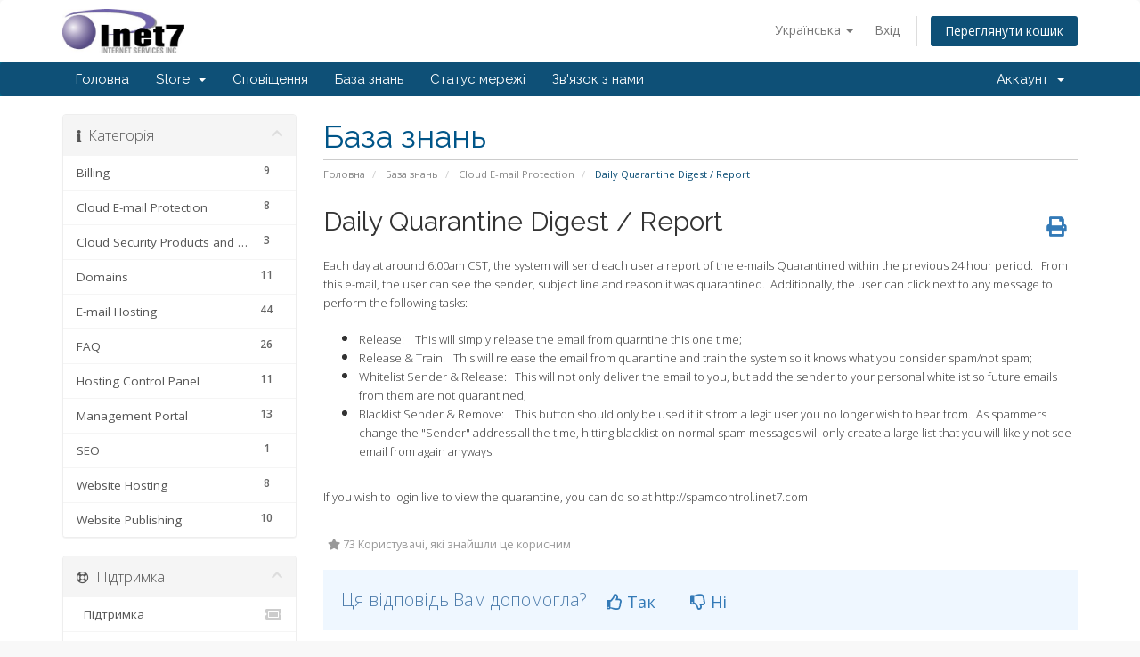

--- FILE ---
content_type: text/html; charset=utf-8
request_url: https://manage.inet7.com/knowledgebase/58/Daily-Quarantine-Digest-or-Report.html?language=ukranian
body_size: 7364
content:
<!DOCTYPE html>
<html lang="en">
<head>
    <meta charset="utf-8" />
    <meta http-equiv="X-UA-Compatible" content="IE=edge">
    <meta name="viewport" content="width=device-width, initial-scale=1">
    <title>Daily Quarantine Digest / Report - База знань - Inet7 Internet Services, Inc.</title>

    <!-- Styling -->
<link href="//fonts.googleapis.com/css?family=Open+Sans:300,400,600|Raleway:400,700" rel="stylesheet">
<link href="/templates/inet7Rev2/css/all.min.css?v=ba9185" rel="stylesheet">
<link href="/assets/css/fontawesome-all.min.css" rel="stylesheet">
<link href="/templates/inet7Rev2/css/custom.css" rel="stylesheet">

<!-- HTML5 Shim and Respond.js IE8 support of HTML5 elements and media queries -->
<!-- WARNING: Respond.js doesn't work if you view the page via file:// -->
<!--[if lt IE 9]>
  <script src="https://oss.maxcdn.com/libs/html5shiv/3.7.0/html5shiv.js"></script>
  <script src="https://oss.maxcdn.com/libs/respond.js/1.4.2/respond.min.js"></script>
<![endif]-->

<script type="text/javascript">
    var csrfToken = 'd595799b2051a2ab74ce3cb4ce41c18df93cb08c',
        markdownGuide = 'Керівництво по розмітці',
        locale = 'en',
        saved = 'збережено',
        saving = 'автоматичне збереження',
        whmcsBaseUrl = "",
        requiredText = 'Необхідно',
        recaptchaSiteKey = "";
</script>
<script src="/templates/inet7Rev2/js/scripts.min.js?v=ba9185"></script>


    <script type="text/javascript">

var _gaq = _gaq || [];
_gaq.push(['_setAccount', 'UA-5000774-2']);
_gaq.push(['_trackPageview']);

(function() {
var ga = document.createElement('script'); ga.type = 'text/javascript'; ga.async = true;
ga.src = ('https:' == document.location.protocol ? 'https://ssl' : 'http://www') + '.google-analytics.com/ga.js';
var s = document.getElementsByTagName('script')[0]; s.parentNode.insertBefore(ga, s);
})();

</script>



</head>
<body data-phone-cc-input="1">



<section id="header">
    <div class="container">
        <ul class="top-nav">
                            <li>
                    <a href="#" class="choose-language" data-toggle="popover" id="languageChooser">
                        Українська
                        <b class="caret"></b>
                    </a>
                    <div id="languageChooserContent" class="hidden">
                        <ul>
                                                            <li>
                                    <a href="/knowledgebase/58/Daily-Quarantine-Digest-or-Report.html?language=arabic">العربية</a>
                                </li>
                                                            <li>
                                    <a href="/knowledgebase/58/Daily-Quarantine-Digest-or-Report.html?language=azerbaijani">Azerbaijani</a>
                                </li>
                                                            <li>
                                    <a href="/knowledgebase/58/Daily-Quarantine-Digest-or-Report.html?language=catalan">Català</a>
                                </li>
                                                            <li>
                                    <a href="/knowledgebase/58/Daily-Quarantine-Digest-or-Report.html?language=chinese">中文</a>
                                </li>
                                                            <li>
                                    <a href="/knowledgebase/58/Daily-Quarantine-Digest-or-Report.html?language=croatian">Hrvatski</a>
                                </li>
                                                            <li>
                                    <a href="/knowledgebase/58/Daily-Quarantine-Digest-or-Report.html?language=czech">Čeština</a>
                                </li>
                                                            <li>
                                    <a href="/knowledgebase/58/Daily-Quarantine-Digest-or-Report.html?language=danish">Dansk</a>
                                </li>
                                                            <li>
                                    <a href="/knowledgebase/58/Daily-Quarantine-Digest-or-Report.html?language=dutch">Nederlands</a>
                                </li>
                                                            <li>
                                    <a href="/knowledgebase/58/Daily-Quarantine-Digest-or-Report.html?language=english">English</a>
                                </li>
                                                            <li>
                                    <a href="/knowledgebase/58/Daily-Quarantine-Digest-or-Report.html?language=estonian">Estonian</a>
                                </li>
                                                            <li>
                                    <a href="/knowledgebase/58/Daily-Quarantine-Digest-or-Report.html?language=farsi">Persian</a>
                                </li>
                                                            <li>
                                    <a href="/knowledgebase/58/Daily-Quarantine-Digest-or-Report.html?language=french">Français</a>
                                </li>
                                                            <li>
                                    <a href="/knowledgebase/58/Daily-Quarantine-Digest-or-Report.html?language=german">Deutsch</a>
                                </li>
                                                            <li>
                                    <a href="/knowledgebase/58/Daily-Quarantine-Digest-or-Report.html?language=hebrew">עברית</a>
                                </li>
                                                            <li>
                                    <a href="/knowledgebase/58/Daily-Quarantine-Digest-or-Report.html?language=hungarian">Magyar</a>
                                </li>
                                                            <li>
                                    <a href="/knowledgebase/58/Daily-Quarantine-Digest-or-Report.html?language=italian">Italiano</a>
                                </li>
                                                            <li>
                                    <a href="/knowledgebase/58/Daily-Quarantine-Digest-or-Report.html?language=macedonian">Macedonian</a>
                                </li>
                                                            <li>
                                    <a href="/knowledgebase/58/Daily-Quarantine-Digest-or-Report.html?language=norwegian">Norwegian</a>
                                </li>
                                                            <li>
                                    <a href="/knowledgebase/58/Daily-Quarantine-Digest-or-Report.html?language=portuguese-br">Português</a>
                                </li>
                                                            <li>
                                    <a href="/knowledgebase/58/Daily-Quarantine-Digest-or-Report.html?language=portuguese-pt">Português</a>
                                </li>
                                                            <li>
                                    <a href="/knowledgebase/58/Daily-Quarantine-Digest-or-Report.html?language=romanian">Română</a>
                                </li>
                                                            <li>
                                    <a href="/knowledgebase/58/Daily-Quarantine-Digest-or-Report.html?language=russian">Русский</a>
                                </li>
                                                            <li>
                                    <a href="/knowledgebase/58/Daily-Quarantine-Digest-or-Report.html?language=spanish">Español</a>
                                </li>
                                                            <li>
                                    <a href="/knowledgebase/58/Daily-Quarantine-Digest-or-Report.html?language=swedish">Svenska</a>
                                </li>
                                                            <li>
                                    <a href="/knowledgebase/58/Daily-Quarantine-Digest-or-Report.html?language=turkish">Türkçe</a>
                                </li>
                                                            <li>
                                    <a href="/knowledgebase/58/Daily-Quarantine-Digest-or-Report.html?language=ukranian">Українська</a>
                                </li>
                                                    </ul>
                    </div>
                </li>
                                        <li>
                    <a href="/clientarea.php">Вхід</a>
                </li>
                                <li class="primary-action">
                    <a href="/cart.php?a=view" class="btn">
                        Переглянути кошик
                    </a>
                </li>
                                </ul>

                    <a href="/index.php" class="logo"><img src="/assets/img/logo.jpg" alt="Inet7 Internet Services, Inc."></a>
        
    </div>
</section>

<section id="main-menu">

    <nav id="nav" class="navbar navbar-default navbar-main" role="navigation">
        <div class="container">
            <!-- Brand and toggle get grouped for better mobile display -->
            <div class="navbar-header">
                <button type="button" class="navbar-toggle" data-toggle="collapse" data-target="#primary-nav">
                    <span class="sr-only">Toggle navigation</span>
                    <span class="icon-bar"></span>
                    <span class="icon-bar"></span>
                    <span class="icon-bar"></span>
                </button>
            </div>

            <!-- Collect the nav links, forms, and other content for toggling -->
            <div class="collapse navbar-collapse" id="primary-nav">

                <ul class="nav navbar-nav">

                        <li menuItemName="Home" class="" id="Primary_Navbar-Home">
        <a href="/index.php">
                        Головна
                                </a>
            </li>
    <li menuItemName="Store" class="dropdown" id="Primary_Navbar-Store">
        <a class="dropdown-toggle" data-toggle="dropdown" href="#">
                        Store
                        &nbsp;<b class="caret"></b>        </a>
                    <ul class="dropdown-menu">
                            <li menuItemName="Browse Products Services" id="Primary_Navbar-Store-Browse_Products_Services">
                    <a href="/store">
                                                Browse All
                                            </a>
                </li>
                            <li menuItemName="Shop Divider 1" class="nav-divider" id="Primary_Navbar-Store-Shop_Divider_1">
                    <a href="">
                                                -----
                                            </a>
                </li>
                            <li menuItemName="Website Hosting" id="Primary_Navbar-Store-Website_Hosting">
                    <a href="/store/website-hosting">
                                                Website Hosting
                                            </a>
                </li>
                            <li menuItemName="E-mail Hosting &amp; Communication" id="Primary_Navbar-Store-E-mail_Hosting_&amp;_Communication">
                    <a href="/store/e-mail-hosting-and-communication">
                                                E-mail Hosting &amp; Communication
                                            </a>
                </li>
                            <li menuItemName="File &amp; Website Security" id="Primary_Navbar-Store-File_&amp;_Website_Security">
                    <a href="/store/file-and-website-security">
                                                File &amp; Website Security
                                            </a>
                </li>
                            <li menuItemName="Professional Services" id="Primary_Navbar-Store-Professional_Services">
                    <a href="/store/professional-services">
                                                Professional Services
                                            </a>
                </li>
                            <li menuItemName="symantec" id="Primary_Navbar-Store-symantec">
                    <a href="/store/ssl-certificates">
                                                SSL Certificates
                                            </a>
                </li>
                            <li menuItemName="Shop Divider 2" class="nav-divider" id="Primary_Navbar-Store-Shop_Divider_2">
                    <a href="">
                                                -----
                                            </a>
                </li>
                            <li menuItemName="Register a New Domain" id="Primary_Navbar-Store-Register_a_New_Domain">
                    <a href="/cart.php?a=add&domain=register">
                                                Зареєструвати домен
                                            </a>
                </li>
                            <li menuItemName="Transfer a Domain to Us" id="Primary_Navbar-Store-Transfer_a_Domain_to_Us">
                    <a href="/cart.php?a=add&domain=transfer">
                                                Перенести домен до нас
                                            </a>
                </li>
                        </ul>
            </li>
    <li menuItemName="Announcements" class="" id="Primary_Navbar-Announcements">
        <a href="/announcements">
                        Сповіщення
                                </a>
            </li>
    <li menuItemName="Knowledgebase" class="" id="Primary_Navbar-Knowledgebase">
        <a href="/knowledgebase">
                        База знань
                                </a>
            </li>
    <li menuItemName="Network Status" class="" id="Primary_Navbar-Network_Status">
        <a href="/serverstatus.php">
                        Статус мережі
                                </a>
            </li>
    <li menuItemName="Contact Us" class="" id="Primary_Navbar-Contact_Us">
        <a href="/contact.php">
                        Зв'язок з нами
                                </a>
            </li>

                </ul>

                <ul class="nav navbar-nav navbar-right">

                        <li menuItemName="Account" class="dropdown" id="Secondary_Navbar-Account">
        <a class="dropdown-toggle" data-toggle="dropdown" href="#">
                        Аккаунт
                        &nbsp;<b class="caret"></b>        </a>
                    <ul class="dropdown-menu">
                            <li menuItemName="Login" id="Secondary_Navbar-Account-Login">
                    <a href="/clientarea.php">
                                                Вхід
                                            </a>
                </li>
                            <li menuItemName="Divider" class="nav-divider" id="Secondary_Navbar-Account-Divider">
                    <a href="">
                                                -----
                                            </a>
                </li>
                            <li menuItemName="Forgot Password?" id="Secondary_Navbar-Account-Forgot_Password?">
                    <a href="/password/reset">
                                                Забули пароль?
                                            </a>
                </li>
                        </ul>
            </li>

                </ul>

            </div><!-- /.navbar-collapse -->
        </div>
    </nav>

</section>



<section id="main-body">
    <div class="container">
        <div class="row">

                                    <div class="col-md-9 pull-md-right">
                    <div class="header-lined">
    <h1>База знань</h1>
    <ol class="breadcrumb">
            <li>
            <a href="https://manage.inet7.com">            Головна
            </a>        </li>
            <li>
            <a href="/knowledgebase">            База знань
            </a>        </li>
            <li>
            <a href="/knowledgebase/11/Cloud-E-mail-Protection">            Cloud E-mail Protection
            </a>        </li>
            <li class="active">
                        Daily Quarantine Digest / Report
                    </li>
    </ol>
</div>
                </div>
                        <div class="col-md-3 pull-md-left sidebar">
                    <div menuItemName="Support Knowledgebase Categories" class="panel panel-sidebar panel-sidebar hidden-sm hidden-xs">
        <div class="panel-heading">
            <h3 class="panel-title">
                <i class="fas fa-info"></i>&nbsp;                Категорія
                                <i class="fas fa-chevron-up panel-minimise pull-right"></i>
            </h3>
        </div>
                            <div class="list-group">
                                                            <a menuItemName="Support Knowledgebase Category 7"
                           href="/knowledgebase/7/Billing"
                           class="list-group-item"
                                                                                                                                       id="Primary_Sidebar-Support_Knowledgebase_Categories-Support_Knowledgebase_Category_7"
                        >
                                                        <span class="badge">9</span>                                                        <div class="truncate">Billing</div>
                        </a>
                                                                                <a menuItemName="Support Knowledgebase Category 11"
                           href="/knowledgebase/11/Cloud-E-mail-Protection"
                           class="list-group-item"
                                                                                                                                       id="Primary_Sidebar-Support_Knowledgebase_Categories-Support_Knowledgebase_Category_11"
                        >
                                                        <span class="badge">8</span>                                                        <div class="truncate">Cloud E-mail Protection</div>
                        </a>
                                                                                <a menuItemName="Support Knowledgebase Category 16"
                           href="/knowledgebase/16/Cloud-Security-Products-and-Services"
                           class="list-group-item"
                                                                                                                                       id="Primary_Sidebar-Support_Knowledgebase_Categories-Support_Knowledgebase_Category_16"
                        >
                                                        <span class="badge">3</span>                                                        <div class="truncate">Cloud Security Products and Services</div>
                        </a>
                                                                                <a menuItemName="Support Knowledgebase Category 4"
                           href="/knowledgebase/4/Domains"
                           class="list-group-item"
                                                                                                                                       id="Primary_Sidebar-Support_Knowledgebase_Categories-Support_Knowledgebase_Category_4"
                        >
                                                        <span class="badge">11</span>                                                        <div class="truncate">Domains</div>
                        </a>
                                                                                <a menuItemName="Support Knowledgebase Category 5"
                           href="/knowledgebase/5/E-mail-Hosting"
                           class="list-group-item"
                                                                                                                                       id="Primary_Sidebar-Support_Knowledgebase_Categories-Support_Knowledgebase_Category_5"
                        >
                                                        <span class="badge">44</span>                                                        <div class="truncate">E-mail Hosting</div>
                        </a>
                                                                                <a menuItemName="Support Knowledgebase Category 3"
                           href="/knowledgebase/3/FAQ"
                           class="list-group-item"
                                                                                                                                       id="Primary_Sidebar-Support_Knowledgebase_Categories-Support_Knowledgebase_Category_3"
                        >
                                                        <span class="badge">26</span>                                                        <div class="truncate">FAQ</div>
                        </a>
                                                                                <a menuItemName="Support Knowledgebase Category 9"
                           href="/knowledgebase/9/Hosting-Control-Panel"
                           class="list-group-item"
                                                                                                                                       id="Primary_Sidebar-Support_Knowledgebase_Categories-Support_Knowledgebase_Category_9"
                        >
                                                        <span class="badge">11</span>                                                        <div class="truncate">Hosting Control Panel</div>
                        </a>
                                                                                <a menuItemName="Support Knowledgebase Category 8"
                           href="/knowledgebase/8/Management-Portal"
                           class="list-group-item"
                                                                                                                                       id="Primary_Sidebar-Support_Knowledgebase_Categories-Support_Knowledgebase_Category_8"
                        >
                                                        <span class="badge">13</span>                                                        <div class="truncate">Management Portal</div>
                        </a>
                                                                                <a menuItemName="Support Knowledgebase Category 10"
                           href="/knowledgebase/10/SEO"
                           class="list-group-item"
                                                                                                                                       id="Primary_Sidebar-Support_Knowledgebase_Categories-Support_Knowledgebase_Category_10"
                        >
                                                        <span class="badge">1</span>                                                        <div class="truncate">SEO</div>
                        </a>
                                                                                <a menuItemName="Support Knowledgebase Category 1"
                           href="/knowledgebase/1/Website-Hosting"
                           class="list-group-item"
                                                                                                                                       id="Primary_Sidebar-Support_Knowledgebase_Categories-Support_Knowledgebase_Category_1"
                        >
                                                        <span class="badge">8</span>                                                        <div class="truncate">Website Hosting</div>
                        </a>
                                                                                <a menuItemName="Support Knowledgebase Category 6"
                           href="/knowledgebase/6/Website-Publishing"
                           class="list-group-item"
                                                                                                                                       id="Primary_Sidebar-Support_Knowledgebase_Categories-Support_Knowledgebase_Category_6"
                        >
                                                        <span class="badge">10</span>                                                        <div class="truncate">Website Publishing</div>
                        </a>
                                                </div>
                    </div>
                    <div class="panel hidden-lg hidden-md panel-default">
            <div class="panel-heading">
                <h3 class="panel-title">
                    <i class="fas fa-info"></i>&nbsp;                    Категорія
                                    </h3>
            </div>
            <div class="panel-body">
                <form role="form">
                    <select class="form-control" onchange="selectChangeNavigate(this)">
                                                    <option menuItemName="Support Knowledgebase Category 7" value="/knowledgebase/7/Billing" class="list-group-item" >
                                <div class="truncate">Billing</div>
                                (9)                            </option>
                                                    <option menuItemName="Support Knowledgebase Category 11" value="/knowledgebase/11/Cloud-E-mail-Protection" class="list-group-item" >
                                <div class="truncate">Cloud E-mail Protection</div>
                                (8)                            </option>
                                                    <option menuItemName="Support Knowledgebase Category 16" value="/knowledgebase/16/Cloud-Security-Products-and-Services" class="list-group-item" >
                                <div class="truncate">Cloud Security Products and Services</div>
                                (3)                            </option>
                                                    <option menuItemName="Support Knowledgebase Category 4" value="/knowledgebase/4/Domains" class="list-group-item" >
                                <div class="truncate">Domains</div>
                                (11)                            </option>
                                                    <option menuItemName="Support Knowledgebase Category 5" value="/knowledgebase/5/E-mail-Hosting" class="list-group-item" >
                                <div class="truncate">E-mail Hosting</div>
                                (44)                            </option>
                                                    <option menuItemName="Support Knowledgebase Category 3" value="/knowledgebase/3/FAQ" class="list-group-item" >
                                <div class="truncate">FAQ</div>
                                (26)                            </option>
                                                    <option menuItemName="Support Knowledgebase Category 9" value="/knowledgebase/9/Hosting-Control-Panel" class="list-group-item" >
                                <div class="truncate">Hosting Control Panel</div>
                                (11)                            </option>
                                                    <option menuItemName="Support Knowledgebase Category 8" value="/knowledgebase/8/Management-Portal" class="list-group-item" >
                                <div class="truncate">Management Portal</div>
                                (13)                            </option>
                                                    <option menuItemName="Support Knowledgebase Category 10" value="/knowledgebase/10/SEO" class="list-group-item" >
                                <div class="truncate">SEO</div>
                                (1)                            </option>
                                                    <option menuItemName="Support Knowledgebase Category 1" value="/knowledgebase/1/Website-Hosting" class="list-group-item" >
                                <div class="truncate">Website Hosting</div>
                                (8)                            </option>
                                                    <option menuItemName="Support Knowledgebase Category 6" value="/knowledgebase/6/Website-Publishing" class="list-group-item" >
                                <div class="truncate">Website Publishing</div>
                                (10)                            </option>
                                            </select>
                </form>
            </div>
                    </div>
                </div>
                <!-- Container for main page display content -->
        <div class="col-md-9 pull-md-right main-content">
            

<div class="kb-article-title">
    <a href="#" class="btn btn-link btn-print" onclick="window.print();return false"><i class="fas fa-print"></i></a>
    <h2>Daily Quarantine Digest / Report</h2>
</div>


<div class="kb-article-content">
    <span style="font-size: small;">Each day at around 6:00am CST, the system will send each user a report of the e-mails Quarantined within the previous 24 hour period.   From this e-mail, the user can see the sender, subject line and reason it was quarantined.  Additionally, the user can click next to any message to perform the following tasks:<br /></span><br />
<ul>
<li><span style="font-size: small;">Release:    This will simply release the email from quarntine this one time;</span></li>
<li><span style="font-size: small;">Release &amp; Train:   This will release the email from quarantine and train the system so it knows what you consider spam/not spam;</span></li>
<li><span style="font-size: small;">Whitelist Sender &amp; Release:   This will not only deliver the email to you, but add the sender to your personal whitelist so future emails from them are not quarantined;</span></li>
<li><span style="font-size: small;">Blacklist Sender &amp; Remove:    This button should only be used if it's from a legit user you no longer wish to hear from.  As spammers change the "Sender" address all the time, hitting blacklist on normal spam messages will only create a large list that you will likely not see email from again anyways.</span></li>
</ul>
<br /><span style="font-size: small;">If you wish to login live to view the quarantine, you can do so at http://spamcontrol.inet7.com</span>
</div>


<ul class="kb-article-details">
        <li><i class="fas fa-star"></i> 73 Користувачі, які знайшли це корисним</li>
</ul>
<div class="clearfix"></div>

<div class="kb-rate-article hidden-print">
    <form action="/knowledgebase/58/Daily-Quarantine-Digest-or-Report.html" method="post">
<input type="hidden" name="token" value="d595799b2051a2ab74ce3cb4ce41c18df93cb08c" />
        <input type="hidden" name="useful" value="vote">
        Ця відповідь Вам допомогла?                    <button type="submit" name="vote" value="yes" class="btn btn-lg btn-link"><i class="far fa-thumbs-up"></i> Так</button>
            <button type="submit" name="vote" value="no" class="btn btn-lg btn-link"><i class="far fa-thumbs-down"></i> Ні</button>
            </form>
</div>

    <div class="kb-also-read">
        <h3>Схожі статті</h3>
        <div class="kbarticles">
                            <div>
                    <a href="/knowledgebase/54/What-is-the-Cloud-E-mail-Protection-Service.html">
                        <i class="glyphicon glyphicon-file"></i> What is the Cloud E-mail Protection Service?
                    </a>
                                        <p>Our Cloud E-mail Protection service is a Spam &amp; Virus filter for your e-mail.    While this...</p>
                </div>
                            <div>
                    <a href="/knowledgebase/55/Adding-or-Activating-a-User-Quarantine.html">
                        <i class="glyphicon glyphicon-file"></i> Adding / Activating a User Quarantine
                    </a>
                                        <p>While the Cloud E-mail Protection system is set to automatically create a user quarantine based...</p>
                </div>
                            <div>
                    <a href="/knowledgebase/56/Searching-The-Spam-Filtering-Service-Logs.html">
                        <i class="glyphicon glyphicon-file"></i> Searching The Spam Filtering Service Logs
                    </a>
                                        <p>On occassion, a user may wish to search for a message sent to them by a particular user.    The...</p>
                </div>
                            <div>
                    <a href="/knowledgebase/57/Viewing-Quarantined-E-mail-Messages.html">
                        <i class="glyphicon glyphicon-file"></i> Viewing Quarantined E-mail Messages
                    </a>
                                        <p>If you wish to login and view your quarantine live, you can do so by visiting...</p>
                </div>
                            <div>
                    <a href="/knowledgebase/59/Whitelisting-or-Blacklisting-E-mail-Senders.html">
                        <i class="glyphicon glyphicon-file"></i> Whitelisting / Blacklisting E-mail Senders
                    </a>
                                        <p>Each user can create and maintain a list of users they wish to either receive e-mail from, or...</p>
                </div>
                    </div>
    </div>


                </div><!-- /.main-content -->
                                    <div class="col-md-3 pull-md-left sidebar sidebar-secondary">
                            <div menuItemName="Support" class="panel panel-sidebar panel-sidebar">
        <div class="panel-heading">
            <h3 class="panel-title">
                <i class="far fa-life-ring"></i>&nbsp;                Підтримка
                                <i class="fas fa-chevron-up panel-minimise pull-right"></i>
            </h3>
        </div>
                            <div class="list-group">
                                                            <a menuItemName="Support Tickets"
                           href="/supporttickets.php"
                           class="list-group-item"
                                                                                                                                       id="Secondary_Sidebar-Support-Support_Tickets"
                        >
                                                                                    <i class="fas fa-ticket-alt fa-fw"></i>&nbsp;                            Підтримка
                        </a>
                                                                                <a menuItemName="Announcements"
                           href="/announcements"
                           class="list-group-item"
                                                                                                                                       id="Secondary_Sidebar-Support-Announcements"
                        >
                                                                                    <i class="fas fa-list fa-fw"></i>&nbsp;                            Сповіщення
                        </a>
                                                                                <a menuItemName="Knowledgebase"
                           href="/knowledgebase"
                           class="list-group-item active"
                                                                                                                                       id="Secondary_Sidebar-Support-Knowledgebase"
                        >
                                                                                    <i class="fas fa-info-circle fa-fw"></i>&nbsp;                            База знань
                        </a>
                                                                                <a menuItemName="Downloads"
                           href="/download"
                           class="list-group-item"
                                                                                                                                       id="Secondary_Sidebar-Support-Downloads"
                        >
                                                                                    <i class="fas fa-download fa-fw"></i>&nbsp;                            Файли
                        </a>
                                                                                <a menuItemName="Network Status"
                           href="/serverstatus.php"
                           class="list-group-item"
                                                                                                                                       id="Secondary_Sidebar-Support-Network_Status"
                        >
                                                                                    <i class="fas fa-rocket fa-fw"></i>&nbsp;                            Статус мережі
                        </a>
                                                                                <a menuItemName="Open Ticket"
                           href="/submitticket.php"
                           class="list-group-item"
                                                                                                                                       id="Secondary_Sidebar-Support-Open_Ticket"
                        >
                                                                                    <i class="fas fa-comments fa-fw"></i>&nbsp;                            Відкрити тікет
                        </a>
                                                </div>
                    </div>
                        </div>
                            <div class="clearfix"></div>
        </div>
    </div>
</section>

<section id="footer">
    <div class="container">
        <a href="#" class="back-to-top"><i class="fas fa-chevron-up"></i></a>
        <p>Copyright &copy; 2026 Inet7 Internet Services, Inc.. All Rights Reserved.</p>
    </div>
</section>

<div id="fullpage-overlay" class="hidden">
    <div class="outer-wrapper">
        <div class="inner-wrapper">
            <img src="/assets/img/overlay-spinner.svg">
            <br>
            <span class="msg"></span>
        </div>
    </div>
</div>

<div class="modal system-modal fade" id="modalAjax" tabindex="-1" role="dialog" aria-hidden="true">
    <div class="modal-dialog">
        <div class="modal-content panel-primary">
            <div class="modal-header panel-heading">
                <button type="button" class="close" data-dismiss="modal">
                    <span aria-hidden="true">&times;</span>
                    <span class="sr-only">Close</span>
                </button>
                <h4 class="modal-title"></h4>
            </div>
            <div class="modal-body panel-body">
                Завантаження...
            </div>
            <div class="modal-footer panel-footer">
                <div class="pull-left loader">
                    <i class="fas fa-circle-notch fa-spin"></i>
                    Завантаження...
                </div>
                <button type="button" class="btn btn-default" data-dismiss="modal">
                    Close
                </button>
                <button type="button" class="btn btn-primary modal-submit">
                    Submit
                </button>
            </div>
        </div>
    </div>
</div>

<form action="#" id="frmGeneratePassword" class="form-horizontal">
    <div class="modal fade" id="modalGeneratePassword">
        <div class="modal-dialog">
            <div class="modal-content panel-primary">
                <div class="modal-header panel-heading">
                    <button type="button" class="close" data-dismiss="modal" aria-label="Close"><span aria-hidden="true">&times;</span></button>
                    <h4 class="modal-title">
                        Generate Password
                    </h4>
                </div>
                <div class="modal-body">
                    <div class="alert alert-danger hidden" id="generatePwLengthError">
                        Please enter a number between 8 and 64 for the password length
                    </div>
                    <div class="form-group">
                        <label for="generatePwLength" class="col-sm-4 control-label">Password Length</label>
                        <div class="col-sm-8">
                            <input type="number" min="8" max="64" value="12" step="1" class="form-control input-inline input-inline-100" id="inputGeneratePasswordLength">
                        </div>
                    </div>
                    <div class="form-group">
                        <label for="generatePwOutput" class="col-sm-4 control-label">Generated Password</label>
                        <div class="col-sm-8">
                            <input type="text" class="form-control" id="inputGeneratePasswordOutput">
                        </div>
                    </div>
                    <div class="row">
                        <div class="col-sm-8 col-sm-offset-4">
                            <button type="submit" class="btn btn-default btn-sm">
                                <i class="fas fa-plus fa-fw"></i>
                                Generate new password
                            </button>
                            <button type="button" class="btn btn-default btn-sm copy-to-clipboard" data-clipboard-target="#inputGeneratePasswordOutput">
                                <img src="/assets/img/clippy.svg" alt="Copy to clipboard" width="15">
                                Copy
                            </button>
                        </div>
                    </div>
                </div>
                <div class="modal-footer">
                    <button type="button" class="btn btn-default" data-dismiss="modal">
                        Close
                    </button>
                    <button type="button" class="btn btn-primary" id="btnGeneratePasswordInsert" data-clipboard-target="#inputGeneratePasswordOutput">
                        Copy to clipboard and Insert
                    </button>
                </div>
            </div>
        </div>
    </div>
</form>



<table width="100%" border="0" cellspacing="0" cellpadding="0">
      <tr>
        <td width="23%" height="22" class="footer_text">&nbsp;</td>
        <td width="28%" height="22" align="right">
          <div align="left"><b><a href="https://www.bbb.org/us/mn/west-saint-paul/profile/web-hosting/inet7-internet-service-inc-0704-96011980" target="_blank"><font color="#0099FF">BBB
        Profile</font></a></b></div>
        </td>
        <td width="18%" height="22" align="right">
          <div align="center"><a href="https://www.sitelock.com/verify.php?site=inet7.com" onclick="window.open('https://www.sitelock.com/verify.php?site=inet7.com','SiteLock','width=600,height=600,left=160,top=170');return false;" ><img alt="malware removal and website security" title="SiteLock"  src="//shield.sitelock.com/sshield/inet7.com"/></a></div>
        </td>
        <td width="31%" height="22" align="right">
          <div align="left"><a href=../../../legal/legal.html class="footer_link">Terms
            and Conditions</a>&nbsp;&nbsp; <span style="color: FFFFFF;">|</span>&nbsp;&nbsp;
            <a href=../../../images/banners/banners.html class="footer_link">Banners</a>&nbsp;</div>
        </td>
      </tr>
    </table><!--Start of SmallChat Script-->
<script src="https://embed.small.chat/T7Y1V5W5TG7ZEPDA64.js" async></script>
<!--End of SmallChat Script-->

<script defer src="https://static.cloudflareinsights.com/beacon.min.js/vcd15cbe7772f49c399c6a5babf22c1241717689176015" integrity="sha512-ZpsOmlRQV6y907TI0dKBHq9Md29nnaEIPlkf84rnaERnq6zvWvPUqr2ft8M1aS28oN72PdrCzSjY4U6VaAw1EQ==" data-cf-beacon='{"version":"2024.11.0","token":"6df58de456a046619daf9345f00c9bed","r":1,"server_timing":{"name":{"cfCacheStatus":true,"cfEdge":true,"cfExtPri":true,"cfL4":true,"cfOrigin":true,"cfSpeedBrain":true},"location_startswith":null}}' crossorigin="anonymous"></script>
</body>
</html>
